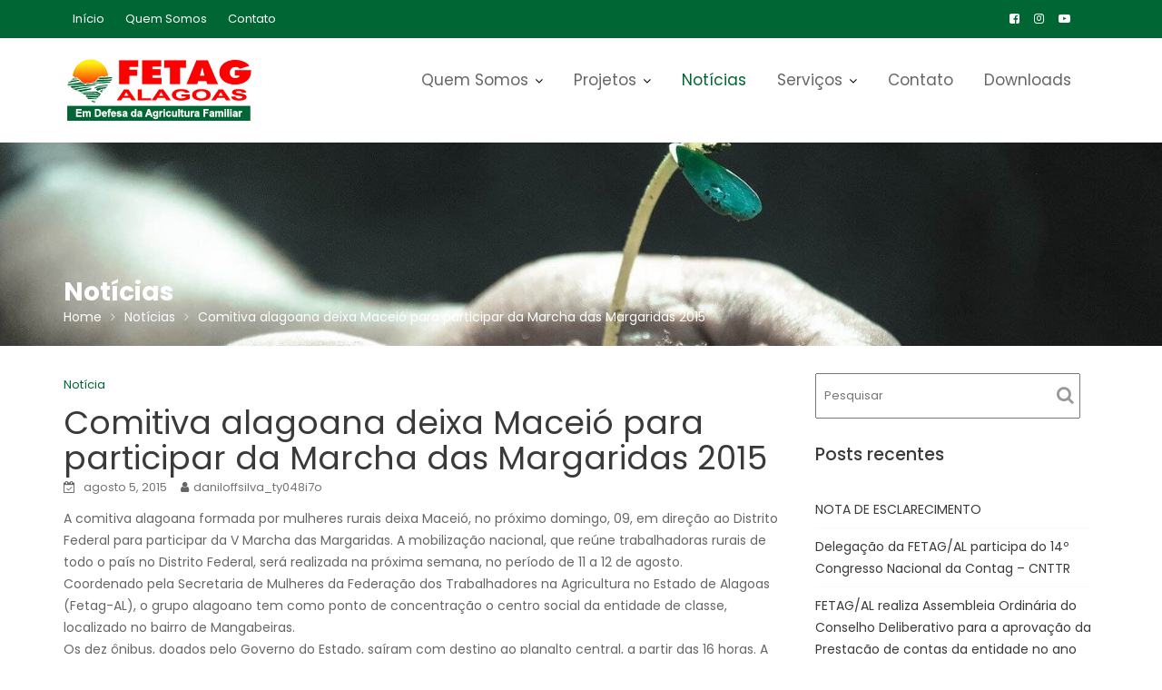

--- FILE ---
content_type: text/html; charset=UTF-8
request_url: https://fetagal.org.br/noticias/comitiva-alagoana-deixa-maceio-para-participar-da-marcha-das-margaridas-2015/
body_size: 46894
content:
<!DOCTYPE html><html lang="pt-BR">
<head>
<!-- Google tag (gtag.js) -->
<script async src="https://www.googletagmanager.com/gtag/js?id=G-5865EBG5XR"></script>
<script>
window.dataLayer = window.dataLayer || [];
function gtag(){dataLayer.push(arguments);}
gtag('js', new Date());
gtag('config', 'G-5865EBG5XR');
</script>
<meta charset="UTF-8">
<meta name="viewport" content="width=device-width, initial-scale=1">
<link rel="profile" href="//gmpg.org/xfn/11">
<title>Comitiva alagoana deixa Maceió para participar da Marcha das Margaridas 2015 &#8211; FETAG-AL</title>
<meta name='robots' content='max-image-preview:large' />
<link rel='dns-prefetch' href='//fonts.googleapis.com' />
<link rel="alternate" type="application/rss+xml" title="Feed para FETAG-AL &raquo;" href="https://fetagal.org.br/feed/" />
<link rel="alternate" type="application/rss+xml" title="Feed de comentários para FETAG-AL &raquo;" href="https://fetagal.org.br/comments/feed/" />
<link rel="alternate" type="application/rss+xml" title="Feed de comentários para FETAG-AL &raquo; Comitiva alagoana deixa Maceió para participar da Marcha das Margaridas 2015" href="https://fetagal.org.br/noticias/comitiva-alagoana-deixa-maceio-para-participar-da-marcha-das-margaridas-2015/feed/" />
<!-- <link rel='stylesheet' id='wp-block-library-css' href='https://fetagal.org.br/wp-includes/css/dist/block-library/style.min.css?ver=6.5.5' type='text/css' media='all' /> -->
<link rel="stylesheet" type="text/css" href="//fetagal.org.br/wp-content/cache/wpfc-minified/syowps6/8hqkq.css" media="all"/>
<style id='wp-block-library-theme-inline-css' type='text/css'>
.wp-block-audio figcaption{color:#555;font-size:13px;text-align:center}.is-dark-theme .wp-block-audio figcaption{color:#ffffffa6}.wp-block-audio{margin:0 0 1em}.wp-block-code{border:1px solid #ccc;border-radius:4px;font-family:Menlo,Consolas,monaco,monospace;padding:.8em 1em}.wp-block-embed figcaption{color:#555;font-size:13px;text-align:center}.is-dark-theme .wp-block-embed figcaption{color:#ffffffa6}.wp-block-embed{margin:0 0 1em}.blocks-gallery-caption{color:#555;font-size:13px;text-align:center}.is-dark-theme .blocks-gallery-caption{color:#ffffffa6}.wp-block-image figcaption{color:#555;font-size:13px;text-align:center}.is-dark-theme .wp-block-image figcaption{color:#ffffffa6}.wp-block-image{margin:0 0 1em}.wp-block-pullquote{border-bottom:4px solid;border-top:4px solid;color:currentColor;margin-bottom:1.75em}.wp-block-pullquote cite,.wp-block-pullquote footer,.wp-block-pullquote__citation{color:currentColor;font-size:.8125em;font-style:normal;text-transform:uppercase}.wp-block-quote{border-left:.25em solid;margin:0 0 1.75em;padding-left:1em}.wp-block-quote cite,.wp-block-quote footer{color:currentColor;font-size:.8125em;font-style:normal;position:relative}.wp-block-quote.has-text-align-right{border-left:none;border-right:.25em solid;padding-left:0;padding-right:1em}.wp-block-quote.has-text-align-center{border:none;padding-left:0}.wp-block-quote.is-large,.wp-block-quote.is-style-large,.wp-block-quote.is-style-plain{border:none}.wp-block-search .wp-block-search__label{font-weight:700}.wp-block-search__button{border:1px solid #ccc;padding:.375em .625em}:where(.wp-block-group.has-background){padding:1.25em 2.375em}.wp-block-separator.has-css-opacity{opacity:.4}.wp-block-separator{border:none;border-bottom:2px solid;margin-left:auto;margin-right:auto}.wp-block-separator.has-alpha-channel-opacity{opacity:1}.wp-block-separator:not(.is-style-wide):not(.is-style-dots){width:100px}.wp-block-separator.has-background:not(.is-style-dots){border-bottom:none;height:1px}.wp-block-separator.has-background:not(.is-style-wide):not(.is-style-dots){height:2px}.wp-block-table{margin:0 0 1em}.wp-block-table td,.wp-block-table th{word-break:normal}.wp-block-table figcaption{color:#555;font-size:13px;text-align:center}.is-dark-theme .wp-block-table figcaption{color:#ffffffa6}.wp-block-video figcaption{color:#555;font-size:13px;text-align:center}.is-dark-theme .wp-block-video figcaption{color:#ffffffa6}.wp-block-video{margin:0 0 1em}.wp-block-template-part.has-background{margin-bottom:0;margin-top:0;padding:1.25em 2.375em}
</style>
<!-- <link rel='stylesheet' id='magnific-popup-css' href='https://fetagal.org.br/wp-content/plugins/gutentor/assets/library/magnific-popup/magnific-popup.min.css?ver=1.8.0' type='text/css' media='all' /> -->
<!-- <link rel='stylesheet' id='slick-css' href='https://fetagal.org.br/wp-content/plugins/gutentor/assets/library/slick/slick.min.css?ver=1.8.1' type='text/css' media='all' /> -->
<!-- <link rel='stylesheet' id='fontawesome-css' href='https://fetagal.org.br/wp-content/plugins/gutentor/assets/library/fontawesome/css/all.min.css?ver=5.12.0' type='text/css' media='all' /> -->
<!-- <link rel='stylesheet' id='wpness-grid-css' href='https://fetagal.org.br/wp-content/plugins/gutentor/assets/library/wpness-grid/wpness-grid.css?ver=1.0.0' type='text/css' media='all' /> -->
<!-- <link rel='stylesheet' id='animate-css' href='https://fetagal.org.br/wp-content/plugins/gutentor/assets/library/animatecss/animate.min.css?ver=3.7.2' type='text/css' media='all' /> -->
<link rel="stylesheet" type="text/css" href="//fetagal.org.br/wp-content/cache/wpfc-minified/e6ewqsbp/8hqkq.css" media="all"/>
<style id='classic-theme-styles-inline-css' type='text/css'>
/*! This file is auto-generated */
.wp-block-button__link{color:#fff;background-color:#32373c;border-radius:9999px;box-shadow:none;text-decoration:none;padding:calc(.667em + 2px) calc(1.333em + 2px);font-size:1.125em}.wp-block-file__button{background:#32373c;color:#fff;text-decoration:none}
</style>
<style id='global-styles-inline-css' type='text/css'>
body{--wp--preset--color--black: #000000;--wp--preset--color--cyan-bluish-gray: #abb8c3;--wp--preset--color--white: #ffffff;--wp--preset--color--pale-pink: #f78da7;--wp--preset--color--vivid-red: #cf2e2e;--wp--preset--color--luminous-vivid-orange: #ff6900;--wp--preset--color--luminous-vivid-amber: #fcb900;--wp--preset--color--light-green-cyan: #7bdcb5;--wp--preset--color--vivid-green-cyan: #00d084;--wp--preset--color--pale-cyan-blue: #8ed1fc;--wp--preset--color--vivid-cyan-blue: #0693e3;--wp--preset--color--vivid-purple: #9b51e0;--wp--preset--gradient--vivid-cyan-blue-to-vivid-purple: linear-gradient(135deg,rgba(6,147,227,1) 0%,rgb(155,81,224) 100%);--wp--preset--gradient--light-green-cyan-to-vivid-green-cyan: linear-gradient(135deg,rgb(122,220,180) 0%,rgb(0,208,130) 100%);--wp--preset--gradient--luminous-vivid-amber-to-luminous-vivid-orange: linear-gradient(135deg,rgba(252,185,0,1) 0%,rgba(255,105,0,1) 100%);--wp--preset--gradient--luminous-vivid-orange-to-vivid-red: linear-gradient(135deg,rgba(255,105,0,1) 0%,rgb(207,46,46) 100%);--wp--preset--gradient--very-light-gray-to-cyan-bluish-gray: linear-gradient(135deg,rgb(238,238,238) 0%,rgb(169,184,195) 100%);--wp--preset--gradient--cool-to-warm-spectrum: linear-gradient(135deg,rgb(74,234,220) 0%,rgb(151,120,209) 20%,rgb(207,42,186) 40%,rgb(238,44,130) 60%,rgb(251,105,98) 80%,rgb(254,248,76) 100%);--wp--preset--gradient--blush-light-purple: linear-gradient(135deg,rgb(255,206,236) 0%,rgb(152,150,240) 100%);--wp--preset--gradient--blush-bordeaux: linear-gradient(135deg,rgb(254,205,165) 0%,rgb(254,45,45) 50%,rgb(107,0,62) 100%);--wp--preset--gradient--luminous-dusk: linear-gradient(135deg,rgb(255,203,112) 0%,rgb(199,81,192) 50%,rgb(65,88,208) 100%);--wp--preset--gradient--pale-ocean: linear-gradient(135deg,rgb(255,245,203) 0%,rgb(182,227,212) 50%,rgb(51,167,181) 100%);--wp--preset--gradient--electric-grass: linear-gradient(135deg,rgb(202,248,128) 0%,rgb(113,206,126) 100%);--wp--preset--gradient--midnight: linear-gradient(135deg,rgb(2,3,129) 0%,rgb(40,116,252) 100%);--wp--preset--font-size--small: 13px;--wp--preset--font-size--medium: 20px;--wp--preset--font-size--large: 36px;--wp--preset--font-size--x-large: 42px;--wp--preset--spacing--20: 0.44rem;--wp--preset--spacing--30: 0.67rem;--wp--preset--spacing--40: 1rem;--wp--preset--spacing--50: 1.5rem;--wp--preset--spacing--60: 2.25rem;--wp--preset--spacing--70: 3.38rem;--wp--preset--spacing--80: 5.06rem;--wp--preset--shadow--natural: 6px 6px 9px rgba(0, 0, 0, 0.2);--wp--preset--shadow--deep: 12px 12px 50px rgba(0, 0, 0, 0.4);--wp--preset--shadow--sharp: 6px 6px 0px rgba(0, 0, 0, 0.2);--wp--preset--shadow--outlined: 6px 6px 0px -3px rgba(255, 255, 255, 1), 6px 6px rgba(0, 0, 0, 1);--wp--preset--shadow--crisp: 6px 6px 0px rgba(0, 0, 0, 1);}:where(.is-layout-flex){gap: 0.5em;}:where(.is-layout-grid){gap: 0.5em;}body .is-layout-flex{display: flex;}body .is-layout-flex{flex-wrap: wrap;align-items: center;}body .is-layout-flex > *{margin: 0;}body .is-layout-grid{display: grid;}body .is-layout-grid > *{margin: 0;}:where(.wp-block-columns.is-layout-flex){gap: 2em;}:where(.wp-block-columns.is-layout-grid){gap: 2em;}:where(.wp-block-post-template.is-layout-flex){gap: 1.25em;}:where(.wp-block-post-template.is-layout-grid){gap: 1.25em;}.has-black-color{color: var(--wp--preset--color--black) !important;}.has-cyan-bluish-gray-color{color: var(--wp--preset--color--cyan-bluish-gray) !important;}.has-white-color{color: var(--wp--preset--color--white) !important;}.has-pale-pink-color{color: var(--wp--preset--color--pale-pink) !important;}.has-vivid-red-color{color: var(--wp--preset--color--vivid-red) !important;}.has-luminous-vivid-orange-color{color: var(--wp--preset--color--luminous-vivid-orange) !important;}.has-luminous-vivid-amber-color{color: var(--wp--preset--color--luminous-vivid-amber) !important;}.has-light-green-cyan-color{color: var(--wp--preset--color--light-green-cyan) !important;}.has-vivid-green-cyan-color{color: var(--wp--preset--color--vivid-green-cyan) !important;}.has-pale-cyan-blue-color{color: var(--wp--preset--color--pale-cyan-blue) !important;}.has-vivid-cyan-blue-color{color: var(--wp--preset--color--vivid-cyan-blue) !important;}.has-vivid-purple-color{color: var(--wp--preset--color--vivid-purple) !important;}.has-black-background-color{background-color: var(--wp--preset--color--black) !important;}.has-cyan-bluish-gray-background-color{background-color: var(--wp--preset--color--cyan-bluish-gray) !important;}.has-white-background-color{background-color: var(--wp--preset--color--white) !important;}.has-pale-pink-background-color{background-color: var(--wp--preset--color--pale-pink) !important;}.has-vivid-red-background-color{background-color: var(--wp--preset--color--vivid-red) !important;}.has-luminous-vivid-orange-background-color{background-color: var(--wp--preset--color--luminous-vivid-orange) !important;}.has-luminous-vivid-amber-background-color{background-color: var(--wp--preset--color--luminous-vivid-amber) !important;}.has-light-green-cyan-background-color{background-color: var(--wp--preset--color--light-green-cyan) !important;}.has-vivid-green-cyan-background-color{background-color: var(--wp--preset--color--vivid-green-cyan) !important;}.has-pale-cyan-blue-background-color{background-color: var(--wp--preset--color--pale-cyan-blue) !important;}.has-vivid-cyan-blue-background-color{background-color: var(--wp--preset--color--vivid-cyan-blue) !important;}.has-vivid-purple-background-color{background-color: var(--wp--preset--color--vivid-purple) !important;}.has-black-border-color{border-color: var(--wp--preset--color--black) !important;}.has-cyan-bluish-gray-border-color{border-color: var(--wp--preset--color--cyan-bluish-gray) !important;}.has-white-border-color{border-color: var(--wp--preset--color--white) !important;}.has-pale-pink-border-color{border-color: var(--wp--preset--color--pale-pink) !important;}.has-vivid-red-border-color{border-color: var(--wp--preset--color--vivid-red) !important;}.has-luminous-vivid-orange-border-color{border-color: var(--wp--preset--color--luminous-vivid-orange) !important;}.has-luminous-vivid-amber-border-color{border-color: var(--wp--preset--color--luminous-vivid-amber) !important;}.has-light-green-cyan-border-color{border-color: var(--wp--preset--color--light-green-cyan) !important;}.has-vivid-green-cyan-border-color{border-color: var(--wp--preset--color--vivid-green-cyan) !important;}.has-pale-cyan-blue-border-color{border-color: var(--wp--preset--color--pale-cyan-blue) !important;}.has-vivid-cyan-blue-border-color{border-color: var(--wp--preset--color--vivid-cyan-blue) !important;}.has-vivid-purple-border-color{border-color: var(--wp--preset--color--vivid-purple) !important;}.has-vivid-cyan-blue-to-vivid-purple-gradient-background{background: var(--wp--preset--gradient--vivid-cyan-blue-to-vivid-purple) !important;}.has-light-green-cyan-to-vivid-green-cyan-gradient-background{background: var(--wp--preset--gradient--light-green-cyan-to-vivid-green-cyan) !important;}.has-luminous-vivid-amber-to-luminous-vivid-orange-gradient-background{background: var(--wp--preset--gradient--luminous-vivid-amber-to-luminous-vivid-orange) !important;}.has-luminous-vivid-orange-to-vivid-red-gradient-background{background: var(--wp--preset--gradient--luminous-vivid-orange-to-vivid-red) !important;}.has-very-light-gray-to-cyan-bluish-gray-gradient-background{background: var(--wp--preset--gradient--very-light-gray-to-cyan-bluish-gray) !important;}.has-cool-to-warm-spectrum-gradient-background{background: var(--wp--preset--gradient--cool-to-warm-spectrum) !important;}.has-blush-light-purple-gradient-background{background: var(--wp--preset--gradient--blush-light-purple) !important;}.has-blush-bordeaux-gradient-background{background: var(--wp--preset--gradient--blush-bordeaux) !important;}.has-luminous-dusk-gradient-background{background: var(--wp--preset--gradient--luminous-dusk) !important;}.has-pale-ocean-gradient-background{background: var(--wp--preset--gradient--pale-ocean) !important;}.has-electric-grass-gradient-background{background: var(--wp--preset--gradient--electric-grass) !important;}.has-midnight-gradient-background{background: var(--wp--preset--gradient--midnight) !important;}.has-small-font-size{font-size: var(--wp--preset--font-size--small) !important;}.has-medium-font-size{font-size: var(--wp--preset--font-size--medium) !important;}.has-large-font-size{font-size: var(--wp--preset--font-size--large) !important;}.has-x-large-font-size{font-size: var(--wp--preset--font-size--x-large) !important;}
.wp-block-navigation a:where(:not(.wp-element-button)){color: inherit;}
:where(.wp-block-post-template.is-layout-flex){gap: 1.25em;}:where(.wp-block-post-template.is-layout-grid){gap: 1.25em;}
:where(.wp-block-columns.is-layout-flex){gap: 2em;}:where(.wp-block-columns.is-layout-grid){gap: 2em;}
.wp-block-pullquote{font-size: 1.5em;line-height: 1.6;}
</style>
<!-- <link rel='stylesheet' id='contact-form-7-css' href='https://fetagal.org.br/wp-content/plugins/contact-form-7/includes/css/styles.css?ver=5.9.4' type='text/css' media='all' /> -->
<link rel="stylesheet" type="text/css" href="//fetagal.org.br/wp-content/cache/wpfc-minified/6zqe43l1/8hqkp.css" media="all"/>
<link rel='stylesheet' id='construction-field-googleapis-css' href='//fonts.googleapis.com/css?family=Poppins:100,100i,200,200i,300,300i,400,400i,500,500i,600,600i,700,700i,800,800i,900,900ifonts.googleapis.com/css?family=Poppins:100,100i,200,200i,300,300i,400,400i,500,500i,600,600i,700,700i,800,800i,900,900i' type='text/css' media='all' />
<!-- <link rel='stylesheet' id='bootstrap-css' href='https://fetagal.org.br/wp-content/themes/construction-field/assets/library/bootstrap/css/bootstrap.min.css?ver=3.3.6' type='text/css' media='all' /> -->
<!-- <link rel='stylesheet' id='font-awesome-css' href='https://fetagal.org.br/wp-content/themes/construction-field/assets/library/Font-Awesome/css/font-awesome.min.css?ver=4.5.0' type='text/css' media='all' /> -->
<!-- <link rel='stylesheet' id='construction-field-style-css' href='https://fetagal.org.br/wp-content/themes/construction-field/style.css?ver=6.5.5' type='text/css' media='all' /> -->
<link rel="stylesheet" type="text/css" href="//fetagal.org.br/wp-content/cache/wpfc-minified/euqdonxf/8hqkp.css" media="all"/>
<style id='construction-field-style-inline-css' type='text/css'>
.inner-main-title {
background-image:url('https://fetagal.org.br/wp-content/uploads/2020/07/cropped-back-header.jpg');
background-repeat:no-repeat;
background-size:cover;
background-attachment:fixed;
background-position: center; 
height: 224px;
}
.top-header{
background-color: #006634;
}
.site-footer{
background-color: #efaa32;
}
.copy-right{
background-color: #ef9700;
}
.site-title,
.site-title a,
.site-description,
.site-description a,
a:hover,
a:active,
a:focus,
.widget li a:hover,
.posted-on a:hover,
.author.vcard a:hover,
.cat-links a:hover,
.comments-link a:hover,
.edit-link a:hover,
.tags-links a:hover,
.byline a:hover,
.main-navigation .acme-normal-page .current_page_item a,
.main-navigation .acme-normal-page .current-menu-item a,
.main-navigation .acme-normal-page .current_page_parent a,
.main-navigation .active a,
.main-navigation .navbar-nav >li a:hover,
.news-notice-content .news-content a:hover,
.at-social .socials li a,
.primary-color,
article.post .entry-header .cat-links a,
#construction-field-breadcrumbs a:hover,
.woocommerce .star-rating, 
.woocommerce ul.products li.product .star-rating,
.woocommerce p.stars a,
.woocommerce ul.products li.product .price,
.woocommerce ul.products li.product .price ins .amount,
.woocommerce a.button.add_to_cart_button:hover,
.woocommerce a.added_to_cart:hover,
.woocommerce a.button.product_type_grouped:hover,
.woocommerce a.button.product_type_external:hover,
.woocommerce .cart .button:hover,
.woocommerce .cart input.button:hover,
.woocommerce #respond input#submit.alt:hover,
.woocommerce a.button.alt:hover,
.woocommerce button.button.alt:hover,
.woocommerce input.button.alt:hover,
.woocommerce .woocommerce-info .button:hover,
.woocommerce .widget_shopping_cart_content .buttons a.button:hover,
.woocommerce div.product .woocommerce-tabs ul.tabs li a,
.woocommerce-message::before,
i.slick-arrow:hover,
.single-item .fa{
color: #006634;
}
.navbar .navbar-toggle:hover,
.main-navigation .current_page_ancestor > a:before,
.comment-form .form-submit input,
.btn-primary,
.wpcf7-form input.wpcf7-submit,
.wpcf7-form input.wpcf7-submit:hover,
.sm-up-container,
.btn-primary.btn-reverse:before,
#at-shortcode-bootstrap-modal .modal-header,
.primary-bg,
.schedule-title-wrapper .schedule-title.active a,
.schedule-title-wrapper .schedule-title.active a i,
.schedule-title-wrapper .schedule-title:hover a,
.navigation.pagination .nav-links .page-numbers.current,
.navigation.pagination .nav-links a.page-numbers:hover,
.woocommerce .product .onsale,
.woocommerce a.button.add_to_cart_button,
.woocommerce a.added_to_cart,
.woocommerce a.button.product_type_grouped,
.woocommerce a.button.product_type_external,
.woocommerce .single-product #respond input#submit.alt,
.woocommerce .single-product a.button.alt,
.woocommerce .single-product button.button.alt,
.woocommerce .single-product input.button.alt,
.woocommerce #respond input#submit.alt,
.woocommerce a.button.alt,
.woocommerce button.button.alt,
.woocommerce input.button.alt,
.woocommerce .widget_shopping_cart_content .buttons a.button,
.woocommerce div.product .woocommerce-tabs ul.tabs li:hover,
.woocommerce div.product .woocommerce-tabs ul.tabs li.active,
.woocommerce .cart .button,
.woocommerce .cart input.button,
.woocommerce input.button:disabled, 
.woocommerce input.button:disabled[disabled],
.woocommerce input.button:disabled:hover, 
.woocommerce input.button:disabled[disabled]:hover,
.woocommerce nav.woocommerce-pagination ul li a:focus, 
.woocommerce nav.woocommerce-pagination ul li a:hover, 
.woocommerce nav.woocommerce-pagination ul li span.current,
.woocommerce a.button.wc-forward,
.woocommerce .widget_price_filter .ui-slider .ui-slider-range,
.woocommerce .widget_price_filter .ui-slider .ui-slider-handle,
.navbar .cart-wrap .acme-cart-views a span,
.acme-gallery .read-more{
background-color: #006634;
color:#fff;
}
.woocommerce .cart .button, 
.woocommerce .cart input.button,
.woocommerce a.button.add_to_cart_button,
.woocommerce a.added_to_cart,
.woocommerce a.button.product_type_grouped,
.woocommerce a.button.product_type_external,
.woocommerce .cart .button,
.woocommerce .cart input.button
.woocommerce .single-product #respond input#submit.alt,
.woocommerce .single-product a.button.alt,
.woocommerce .single-product button.button.alt,
.woocommerce .single-product input.button.alt,
.woocommerce #respond input#submit.alt,
.woocommerce a.button.alt,
.woocommerce button.button.alt,
.woocommerce input.button.alt,
.woocommerce .widget_shopping_cart_content .buttons a.button,
.woocommerce div.product .woocommerce-tabs ul.tabs:before{
border: 1px solid #006634;
}
.blog article.sticky{
border-bottom: 2px solid #006634;
}
</style>
<!-- <link rel='stylesheet' id='construction_field-block-front-styles-css' href='https://fetagal.org.br/wp-content/themes/construction-field/acmethemes/gutenberg/gutenberg-front.css?ver=1.0' type='text/css' media='all' /> -->
<link rel="stylesheet" type="text/css" href="//fetagal.org.br/wp-content/cache/wpfc-minified/3pt45i1/8hqkp.css" media="all"/>
<script src='//fetagal.org.br/wp-content/cache/wpfc-minified/q9q3osxi/8hqkq.js' type="text/javascript"></script>
<!-- <script type="text/javascript" src="https://fetagal.org.br/wp-includes/js/jquery/jquery.min.js?ver=3.7.1" id="jquery-core-js"></script> -->
<!-- <script type="text/javascript" src="https://fetagal.org.br/wp-includes/js/jquery/jquery-migrate.min.js?ver=3.4.1" id="jquery-migrate-js"></script> -->
<!--[if lt IE 9]>
<script type="text/javascript" src="https://fetagal.org.br/wp-content/themes/construction-field/assets/library/html5shiv/html5shiv.min.js?ver=3.7.3" id="html5-js"></script>
<![endif]-->
<!--[if lt IE 9]>
<script type="text/javascript" src="https://fetagal.org.br/wp-content/themes/construction-field/assets/library/respond/respond.min.js?ver=1.1.2" id="respond-js"></script>
<![endif]-->
<link rel="https://api.w.org/" href="https://fetagal.org.br/wp-json/" /><link rel="alternate" type="application/json" href="https://fetagal.org.br/wp-json/wp/v2/posts/2230" /><link rel="EditURI" type="application/rsd+xml" title="RSD" href="https://fetagal.org.br/xmlrpc.php?rsd" />
<meta name="generator" content="WordPress 6.5.5" />
<link rel="canonical" href="https://fetagal.org.br/noticias/comitiva-alagoana-deixa-maceio-para-participar-da-marcha-das-margaridas-2015/" />
<link rel='shortlink' href='https://fetagal.org.br/?p=2230' />
<link rel="alternate" type="application/json+oembed" href="https://fetagal.org.br/wp-json/oembed/1.0/embed?url=https%3A%2F%2Ffetagal.org.br%2Fnoticias%2Fcomitiva-alagoana-deixa-maceio-para-participar-da-marcha-das-margaridas-2015%2F" />
<link rel="alternate" type="text/xml+oembed" href="https://fetagal.org.br/wp-json/oembed/1.0/embed?url=https%3A%2F%2Ffetagal.org.br%2Fnoticias%2Fcomitiva-alagoana-deixa-maceio-para-participar-da-marcha-das-margaridas-2015%2F&#038;format=xml" />
<script>
( function() {
window.onpageshow = function( event ) {
// Defined window.wpforms means that a form exists on a page.
// If so and back/forward button has been clicked,
// force reload a page to prevent the submit button state stuck.
if ( typeof window.wpforms !== 'undefined' && event.persisted ) {
window.location.reload();
}
};
}() );
</script>
<link rel="pingback" href="https://fetagal.org.br/xmlrpc.php"><link rel="icon" href="https://fetagal.org.br/wp-content/uploads/2020/08/cropped-favicon-32x32.png" sizes="32x32" />
<link rel="icon" href="https://fetagal.org.br/wp-content/uploads/2020/08/cropped-favicon-192x192.png" sizes="192x192" />
<link rel="apple-touch-icon" href="https://fetagal.org.br/wp-content/uploads/2020/08/cropped-favicon-180x180.png" />
<meta name="msapplication-TileImage" content="https://fetagal.org.br/wp-content/uploads/2020/08/cropped-favicon-270x270.png" />
<style type="text/css" id="wp-custom-css">
.at-absolute-feature-icon a{color:#ffffff;}
div.site-info{visibility:hidden;}
div.footer-copyright{text-align:center !important;}
footer a{color:#fff;}		</style>
</head>
<body class="post-template-default single single-post postid-2230 single-format-standard wp-custom-logo gutentor-active acme-animate right-sidebar absolute group-blog">
<div class="site" id="page">
<a class="skip-link screen-reader-text" href="#content">Skip to content</a>
<div class="top-header">
<div class="container">
<div class="row">
<div class="col-sm-6 text-left">
<div class='at-first-level-nav at-display-inline-block text-right'><ul id="menu-top-menu" class="menu"><li id="menu-item-160" class="menu-item menu-item-type-post_type menu-item-object-page menu-item-home menu-item-160"><a href="https://fetagal.org.br/">Início</a></li>
<li id="menu-item-273" class="menu-item menu-item-type-post_type menu-item-object-page menu-item-273"><a href="https://fetagal.org.br/quem-somos/">Quem Somos</a></li>
<li id="menu-item-334" class="menu-item menu-item-type-post_type menu-item-object-page menu-item-334"><a href="https://fetagal.org.br/contato/">Contato</a></li>
</ul></div>                        </div>
<div class="col-sm-6 text-right">
<ul class="socials at-display-inline-block"><li><a href="https://www.facebook.com/fetagalagoas" target="_blank"><i class="fa fa-facebook-square"></i></a></li><li><a href="https://www.instagram.com/fetagalagoas" target="_blank"><i class="fa fa-instagram"></i></a></li><li><a href="https://www.youtube.com/channel/UCg9AXfs4FHjp1DX842uWw3Q/featured" target="_blank"><i class="fa fa-youtube-play"></i></a></li></ul>                        </div>
</div>
</div>
</div>
<div class="navbar at-navbar  construction-field-sticky" id="navbar" role="navigation">
<div class="container">
<div class="navbar-header">
<button type="button" class="navbar-toggle" data-toggle="collapse" data-target=".navbar-collapse"><i class="fa fa-bars"></i></button>
<a href="https://fetagal.org.br/" class="custom-logo-link" rel="home"><img width="210" height="73" src="https://fetagal.org.br/wp-content/uploads/2020/07/cropped-fetag-alagoas.png" class="custom-logo" alt="FETAG-AL" decoding="async" /></a>                </div>
<div class="at-beside-navbar-header">
<div class="search-woo desktop-only">
</div>
<div class="main-navigation navbar-collapse collapse">
<ul id="primary-menu" class="nav navbar-nav  acme-normal-page"><li id="menu-item-236" class="menu-item menu-item-type-custom menu-item-object-custom menu-item-has-children menu-item-236"><a href="#">Quem Somos</a>
<ul class="sub-menu">
<li id="menu-item-237" class="menu-item menu-item-type-custom menu-item-object-custom menu-item-237"><a href="https://fetagal.org.br/quem-somos">História, Missão, Visão e Valores</a></li>
<li id="menu-item-270" class="menu-item menu-item-type-post_type menu-item-object-page menu-item-270"><a href="https://fetagal.org.br/presidencia/">Presidência</a></li>
<li id="menu-item-269" class="menu-item menu-item-type-post_type menu-item-object-page menu-item-269"><a href="https://fetagal.org.br/secretarias/">Secretarias</a></li>
</ul>
</li>
<li id="menu-item-233" class="menu-item menu-item-type-custom menu-item-object-custom menu-item-has-children menu-item-233"><a href="#">Projetos</a>
<ul class="sub-menu">
<li id="menu-item-319" class="menu-item menu-item-type-post_type menu-item-object-page menu-item-319"><a href="https://fetagal.org.br/alimentacao-certa/">Alimentação Certa</a></li>
<li id="menu-item-318" class="menu-item menu-item-type-post_type menu-item-object-page menu-item-318"><a href="https://fetagal.org.br/jovem-cidadao/">Jovem Cidadão</a></li>
</ul>
</li>
<li id="menu-item-167" class="menu-item menu-item-type-post_type menu-item-object-page current_page_parent menu-item-167"><a href="https://fetagal.org.br/noticias/">Notícias</a></li>
<li id="menu-item-152" class="menu-item menu-item-type-custom menu-item-object-custom menu-item-has-children menu-item-152"><a href="#">Serviços</a>
<ul class="sub-menu">
<li id="menu-item-320" class="menu-item menu-item-type-post_type menu-item-object-page menu-item-320"><a href="https://fetagal.org.br/credito-rural/">Crédito Rural</a></li>
<li id="menu-item-317" class="menu-item menu-item-type-post_type menu-item-object-page menu-item-317"><a href="https://fetagal.org.br/enfoc/">ENFOC</a></li>
<li id="menu-item-321" class="menu-item menu-item-type-post_type menu-item-object-page menu-item-321"><a href="https://fetagal.org.br/pronaf/">PRONAF</a></li>
<li id="menu-item-3571" class="menu-item menu-item-type-post_type menu-item-object-page menu-item-3571"><a href="https://fetagal.org.br/dap/">DAP &#8211; Declaração de Aptidão ao PRONAF</a></li>
<li id="menu-item-316" class="menu-item menu-item-type-post_type menu-item-object-page menu-item-316"><a href="https://fetagal.org.br/caf-cadastro-da-agricultura-familiar/">CAF – Cadastro da Agricultura Familiar</a></li>
</ul>
</li>
<li id="menu-item-333" class="menu-item menu-item-type-post_type menu-item-object-page menu-item-333"><a href="https://fetagal.org.br/contato/">Contato</a></li>
<li id="menu-item-3511" class="menu-item menu-item-type-post_type menu-item-object-page menu-item-3511"><a href="https://fetagal.org.br/downloads/">Downloads</a></li>
</ul>		</div><!--/.nav-collapse -->
</div>
<!--.at-beside-navbar-header-->
</div>
</div>
<div class="wrapper inner-main-title">
<div class="container">
<header class="entry-header init-animate">
<h2 class="entry-title">Notícias</h2><div class='breadcrumbs init-animate'><div id='construction-field-breadcrumbs'><div role="navigation" aria-label="Breadcrumbs" class="breadcrumb-trail breadcrumbs" itemprop="breadcrumb"><ul class="trail-items" itemscope itemtype="http://schema.org/BreadcrumbList"><meta name="numberOfItems" content="3" /><meta name="itemListOrder" content="Ascending" /><li itemprop="itemListElement" itemscope itemtype="http://schema.org/ListItem" class="trail-item trail-begin"><a href="https://fetagal.org.br/" rel="home" itemprop="item"><span itemprop="name">Home</span></a><meta itemprop="position" content="1" /></li><li itemprop="itemListElement" itemscope itemtype="http://schema.org/ListItem" class="trail-item"><a href="https://fetagal.org.br/noticias/" itemprop="item"><span itemprop="name">Notícias</span></a><meta itemprop="position" content="2" /></li><li class="trail-item trail-end"><span><span>Comitiva alagoana deixa Maceió para participar da Marcha das Margaridas 2015</span></span></li></ul></div></div></div>		</header><!-- .entry-header -->
</div>
</div>
<div id="content" class="site-content container clearfix">
<div id="primary" class="content-area">
<main id="main" class="site-main" role="main">
<article id="post-2230" class="init-animate post-2230 post type-post status-publish format-standard hentry category-noticia">
<div class="content-wrapper">
<div class="entry-content no-image">
<header class="entry-header no-image">
<div class="entry-meta">
<span class="cat-links"><a href="https://fetagal.org.br/noticias/category/noticia/" rel="category tag">Notícia</a></span>                    </div><!-- .entry-meta -->
</header><!-- .entry-header -->
<div class="entry-header-title">
<h1 class="entry-title">Comitiva alagoana deixa Maceió para participar da Marcha das Margaridas 2015</h1>            </div>
<footer class="entry-footer">
<i class="fa fa-calendar-check-o" aria-hidden="true"></i> <span class="posted-on"><a href="https://fetagal.org.br/noticias/comitiva-alagoana-deixa-maceio-para-participar-da-marcha-das-margaridas-2015/" rel="bookmark"><time class="entry-date published" datetime="2015-08-05T18:14:13+00:00">agosto 5, 2015</time><time class="updated" datetime=""></time></a></span><span class="author vcard"><i class="fa fa-user"></i><a class="url fn n" href="https://fetagal.org.br/noticias/author/daniloffsilva_ty048i7o/">daniloffsilva_ty048i7o</a></span>            </footer><!-- .entry-footer -->
<div>A comitiva alagoana formada por mulheres rurais deixa Maceió, no próximo domingo, 09, em direção ao Distrito Federal para participar da V Marcha das Margaridas. A mobilização nacional, que reúne trabalhadoras rurais de todo o país no Distrito Federal, será realizada na próxima semana, no período de 11 a 12 de agosto.</div>
<div></div>
<div>Coordenado pela Secretaria de Mulheres da Federação dos Trabalhadores na Agricultura no Estado de Alagoas (Fetag-AL), o grupo alagoano tem como ponto de concentração o centro social da entidade de classe, localizado no bairro de Mangabeiras.&nbsp;</div>
<div></div>
<div>Os dez ônibus, doados pelo Governo do Estado, saíram com destino ao planalto central, a partir das 16 horas. A comitiva conta ainda com a ajuda da Cese, que foi responsável pela doação da alimentação que será fornecida as trabalhadoras rurais.</div>
<div></div>
</div><!-- .entry-content -->
</div>
</article><!-- #post-## -->            <div class="clearfix"></div>
<nav class="navigation post-navigation" aria-label="Posts">
<h2 class="screen-reader-text">Navegação de Post</h2>
<div class="nav-links"><div class="nav-previous"><a href="https://fetagal.org.br/noticias/fetag-al-mobiliza-mulheres-para-a-marcha-das-margaridas/" rel="prev">Fetag-AL mobiliza mulheres para a Marcha das Margaridas</a></div><div class="nav-next"><a href="https://fetagal.org.br/noticias/fetag-al-lanca-proposta-para-implementacao-de-politicas-de-saude-para-a-populacao-do-campo/" rel="next">Fetag-AL lança proposta para implementação de políticas de saúde para a população do campo</a></div></div>
</nav>		</main><!-- #main -->
</div><!-- #primary -->
<div id="secondary-right" class="at-fixed-width widget-area sidebar secondary-sidebar" role="complementary">
<div id="sidebar-section-top" class="widget-area sidebar clearfix">
<section id="search-3" class="widget widget_search"><div class="search-block">
<form action="https://fetagal.org.br" class="searchform" id="searchform" method="get" role="search">
<div>
<label for="menu-search" class="screen-reader-text"></label>
<input type="text"  placeholder="Pesquisar"  class="menu-search" id="menu-search" name="s" value="" />
<button class="searchsubmit fa fa-search" type="submit" id="searchsubmit"></button>
</div>
</form>
</div></section>
<section id="recent-posts-3" class="widget widget_recent_entries">
<h2 class="widget-title">Posts recentes</h2>
<ul>
<li>
<a href="https://fetagal.org.br/noticias/nota-de-esclarecimento/">NOTA DE ESCLARECIMENTO</a>
</li>
<li>
<a href="https://fetagal.org.br/noticias/delegacao-da-fetag-al-participa-do-14o-congresso-nacional-da-contag-cnttr/">Delegação da FETAG/AL participa do 14º Congresso Nacional da Contag – CNTTR</a>
</li>
<li>
<a href="https://fetagal.org.br/noticias/fetag-al-realiza-assembleia-ordinaria-do-conselho-deliberativo-para-a-aprovacao-da-prestacao-de-contas-da-entidade-no-ano-de-2024/">FETAG/AL realiza Assembleia Ordinária do Conselho Deliberativo para a aprovação da Prestação de contas da entidade no ano de 2024</a>
</li>
<li>
<a href="https://fetagal.org.br/noticias/diretores-da-fetag-al-participam-de-aula-inaugural-do-curso-tecnico-de-agroecologia-promovido-pelo-serta-em-ibimirim-pe/">Diretores da FETAG/AL participam de aula inaugural do Curso Técnico de Agroecologia promovido pelo SERTA em Ibimirim-PE</a>
</li>
<li>
<a href="https://fetagal.org.br/noticias/fetag-al-realiza-reuniao-de-orientacao-tecnica-e-articulacao-politica-com-os-estudantes-do-curso-tecnico-de-agroecologia/">FETAG/AL realiza reunião de orientação técnica e articulação política com os estudantes do Curso Técnico de Agroecologia</a>
</li>
</ul>
</section><section id="categories-3" class="widget widget_categories"><h2 class="widget-title">Categorias</h2>
<ul>
<li class="cat-item cat-item-14"><a href="https://fetagal.org.br/noticias/category/alimentacao-certa/">Alimentação Certa</a>
</li>
<li class="cat-item cat-item-19"><a href="https://fetagal.org.br/noticias/category/capacitacao/">Capacitação</a>
</li>
<li class="cat-item cat-item-17"><a href="https://fetagal.org.br/noticias/category/eleicao/">Eleição</a>
</li>
<li class="cat-item cat-item-12"><a href="https://fetagal.org.br/noticias/category/enfoc/">ENFOC</a>
</li>
<li class="cat-item cat-item-13"><a href="https://fetagal.org.br/noticias/category/jovem-cidadao/">Jovem Cidadão</a>
</li>
<li class="cat-item cat-item-18"><a href="https://fetagal.org.br/noticias/category/mulher/">Mulher</a>
</li>
<li class="cat-item cat-item-11"><a href="https://fetagal.org.br/noticias/category/noticia/">Notícia</a>
</li>
<li class="cat-item cat-item-16"><a href="https://fetagal.org.br/noticias/category/reuniao/">Reunião</a>
</li>
<li class="cat-item cat-item-60"><a href="https://fetagal.org.br/noticias/category/videos/">Vídeos</a>
</li>
</ul>
</section>        </div>
</div>
</div><!-- #content -->
        <div class="clearfix"></div>
<footer class="site-footer" style=" ">
<div class="footer-columns at-fixed-width">
<div class="container">
<div class="row">
<div class="footer-sidebar col-sm-3 init-animate zoomIn">
<aside id="text-1" class="widget widget_text"><h3 class="widget-title"><span>Quem Somos</span></h3>			<div class="textwidget"><p>Defendemos os interesses dos trabalhadores rurais agricultores e agricultoras familiares, aposentados rurais e dos trabalhadores que lutam pela terra.</p>
</div>
</aside>                                </div>
<div class="footer-sidebar col-sm-3 init-animate zoomIn">
<aside id="nav_menu-1" class="widget widget_nav_menu"><h3 class="widget-title"><span>Links Úteis</span></h3><div class="menu-premium-themes-container"><ul id="menu-premium-themes" class="menu"><li id="menu-item-147" class="menu-item menu-item-type-custom menu-item-object-custom menu-item-147"><a href="http://www.contag.org.br/">CONTAG</a></li>
<li id="menu-item-148" class="menu-item menu-item-type-custom menu-item-object-custom menu-item-148"><a href="https://www.cut.org.br/">CUT</a></li>
<li id="menu-item-149" class="menu-item menu-item-type-custom menu-item-object-custom menu-item-149"><a href="http://www.agricultura.al.gov.br/">Secretaria de Agricultura &#8211; AL</a></li>
</ul></div></aside>                                </div>
<div class="footer-sidebar col-sm-3 init-animate zoomIn">
<aside id="recent-posts-5" class="widget widget_recent_entries">
<h3 class="widget-title"><span>Recentes</span></h3>
<ul>
<li>
<a href="https://fetagal.org.br/noticias/nota-de-esclarecimento/">NOTA DE ESCLARECIMENTO</a>
</li>
<li>
<a href="https://fetagal.org.br/noticias/delegacao-da-fetag-al-participa-do-14o-congresso-nacional-da-contag-cnttr/">Delegação da FETAG/AL participa do 14º Congresso Nacional da Contag – CNTTR</a>
</li>
<li>
<a href="https://fetagal.org.br/noticias/fetag-al-realiza-assembleia-ordinaria-do-conselho-deliberativo-para-a-aprovacao-da-prestacao-de-contas-da-entidade-no-ano-de-2024/">FETAG/AL realiza Assembleia Ordinária do Conselho Deliberativo para a aprovação da Prestação de contas da entidade no ano de 2024</a>
</li>
</ul>
</aside>                                </div>
<div class="footer-sidebar col-sm-3 init-animate zoomIn">
<aside id="custom_html-7" class="widget_text widget widget_custom_html"><h3 class="widget-title"><span>Contato</span></h3><div class="textwidget custom-html-widget"><i class="fa fa-map-marker"></i> Nossa Sede:<br/><a href="https://goo.gl/maps/tdFcsaoaa8kZz9w87">Jatiúca, Maceió-AL</a><br/>
<i class="fa fa-envelope"></i> E-mail:<br/><a href="mailto:contato@fetagal.org.br"> contato@fetagal.org.br</a><br/>
<i class="fa fa-phone"></i> Telefone:<br/><a href="tel:8234358990"> (82) 3435-8990</a><br/></div></aside>                                </div>
</div>
</div><!-- bottom-->
</div>
<div class="clearfix"></div>
<div class="copy-right">
<div class='container'>
<div class="row">
<div class="col-sm-6 init-animate">
<div class="footer-copyright text-left">
<p class="at-display-inline-block">
© FETAG Alagoas 2022 - Todos os Direitos Reservados                                    </p>
<div class="site-info at-display-inline-block">Construction Field by <a href="http://www.acmethemes.com/" rel="designer">Acme Themes</a></div><!-- .site-info -->                            </div>
</div>
<div class="col-sm-6 init-animate">
<div class='at-first-level-nav text-right'></div>                        </div>
</div>
</div>
<a href="#page" class="sm-up-container"><i class="fa fa-angle-up sm-up"></i></a>
</div>
</footer>
<!-- Modal -->
<div id="at-shortcode-bootstrap-modal" class="modal fade" role="dialog">
<div class="modal-dialog">
<!-- Modal content-->
<div class="modal-content">
<div class="modal-header">
<button type="button" class="close" data-dismiss="modal">&times;</button>
<h4 class="modal-title">Request a Quote</h4>
</div>
<div class='modal-body'><aside id="text-2" class="widget widget_text">			<div class="textwidget">
<div class="wpcf7 no-js" id="wpcf7-f44-o1" lang="en-US" dir="ltr">
<div class="screen-reader-response"><p role="status" aria-live="polite" aria-atomic="true"></p> <ul></ul></div>
<form action="/noticias/comitiva-alagoana-deixa-maceio-para-participar-da-marcha-das-margaridas-2015/#wpcf7-f44-o1" method="post" class="wpcf7-form init" aria-label="Contact form" novalidate="novalidate" data-status="init">
<div style="display: none;">
<input type="hidden" name="_wpcf7" value="44" />
<input type="hidden" name="_wpcf7_version" value="5.9.4" />
<input type="hidden" name="_wpcf7_locale" value="en_US" />
<input type="hidden" name="_wpcf7_unit_tag" value="wpcf7-f44-o1" />
<input type="hidden" name="_wpcf7_container_post" value="0" />
<input type="hidden" name="_wpcf7_posted_data_hash" value="" />
</div>
<p><label> Seu Nome (obrigatório)<br />
<span class="wpcf7-form-control-wrap" data-name="your-name"><input size="40" class="wpcf7-form-control wpcf7-text wpcf7-validates-as-required" aria-required="true" aria-invalid="false" value="" type="text" name="your-name" /></span> </label>
</p>
<p><label> Seu Email (obrigatório)<br />
<span class="wpcf7-form-control-wrap" data-name="your-email"><input size="40" class="wpcf7-form-control wpcf7-email wpcf7-validates-as-required wpcf7-text wpcf7-validates-as-email" aria-required="true" aria-invalid="false" value="" type="email" name="your-email" /></span> </label>
</p>
<p><label> Assunto<br />
<span class="wpcf7-form-control-wrap" data-name="your-subject"><input size="40" class="wpcf7-form-control wpcf7-text" aria-invalid="false" value="" type="text" name="your-subject" /></span> </label>
</p>
<p><label> Mensagem<br />
<span class="wpcf7-form-control-wrap" data-name="your-message"><textarea cols="40" rows="10" class="wpcf7-form-control wpcf7-textarea" aria-invalid="false" name="your-message"></textarea></span> </label>
</p>
<p><input class="wpcf7-form-control wpcf7-submit has-spinner" type="submit" value="Enviar" />
</p><div class="wpcf7-response-output" aria-hidden="true"></div>
</form>
</div>
</div>
</aside></div>                </div><!--.modal-content-->
</div>
</div><!--#at-shortcode-bootstrap-modal-->
</div><!-- #page -->
<!-- <link rel='stylesheet' id='wp-components-css' href='https://fetagal.org.br/wp-includes/css/dist/components/style.min.css?ver=6.5.5' type='text/css' media='all' /> -->
<!-- <link rel='stylesheet' id='wp-preferences-css' href='https://fetagal.org.br/wp-includes/css/dist/preferences/style.min.css?ver=6.5.5' type='text/css' media='all' /> -->
<!-- <link rel='stylesheet' id='wp-block-editor-css' href='https://fetagal.org.br/wp-includes/css/dist/block-editor/style.min.css?ver=6.5.5' type='text/css' media='all' /> -->
<!-- <link rel='stylesheet' id='wp-reusable-blocks-css' href='https://fetagal.org.br/wp-includes/css/dist/reusable-blocks/style.min.css?ver=6.5.5' type='text/css' media='all' /> -->
<!-- <link rel='stylesheet' id='wp-patterns-css' href='https://fetagal.org.br/wp-includes/css/dist/patterns/style.min.css?ver=6.5.5' type='text/css' media='all' /> -->
<!-- <link rel='stylesheet' id='wp-editor-css' href='https://fetagal.org.br/wp-includes/css/dist/editor/style.min.css?ver=6.5.5' type='text/css' media='all' /> -->
<!-- <link rel='stylesheet' id='gutentor-css' href='https://fetagal.org.br/wp-content/plugins/gutentor/dist/blocks.style.build.css?ver=3.3.0' type='text/css' media='all' /> -->
<link rel="stylesheet" type="text/css" href="//fetagal.org.br/wp-content/cache/wpfc-minified/qvkky9hw/8hqkp.css" media="all"/>
<script type="text/javascript" src="https://fetagal.org.br/wp-content/plugins/gutentor/assets/library/wow/wow.min.js?ver=1.2.1" id="wow-js"></script>
<script type="text/javascript" src="https://fetagal.org.br/wp-content/plugins/contact-form-7/includes/swv/js/index.js?ver=5.9.4" id="swv-js"></script>
<script type="text/javascript" id="contact-form-7-js-extra">
/* <![CDATA[ */
var wpcf7 = {"api":{"root":"https:\/\/fetagal.org.br\/wp-json\/","namespace":"contact-form-7\/v1"}};
/* ]]> */
</script>
<script type="text/javascript" src="https://fetagal.org.br/wp-content/plugins/contact-form-7/includes/js/index.js?ver=5.9.4" id="contact-form-7-js"></script>
<script type="text/javascript" src="https://fetagal.org.br/wp-content/plugins/gutentor/assets/library/slick/slick.min.js?ver=1.8.1" id="slick-js"></script>
<script type="text/javascript" src="https://fetagal.org.br/wp-content/themes/construction-field/acmethemes/core/js/skip-link-focus-fix.js?ver=20130115" id="construction-field-skip-link-focus-fix-js"></script>
<script type="text/javascript" src="https://fetagal.org.br/wp-content/themes/construction-field/assets/library/bootstrap/js/bootstrap.min.js?ver=3.3.6" id="bootstrap-js"></script>
<script type="text/javascript" src="https://fetagal.org.br/wp-content/plugins/gutentor/assets/library/magnific-popup/jquery.magnific-popup.min.js?ver=1.1.0" id="magnific-popup-js"></script>
<script type="text/javascript" src="https://fetagal.org.br/wp-includes/js/imagesloaded.min.js?ver=5.0.0" id="imagesloaded-js"></script>
<script type="text/javascript" src="https://fetagal.org.br/wp-includes/js/masonry.min.js?ver=4.2.2" id="masonry-js"></script>
<script type="text/javascript" id="construction-field-custom-js-extra">
/* <![CDATA[ */
var construction_field_ajax = {"ajaxurl":"https:\/\/fetagal.org.br\/wp-admin\/admin-ajax.php"};
/* ]]> */
</script>
<script type="text/javascript" src="https://fetagal.org.br/wp-content/themes/construction-field/assets/js/construction-field-custom.js?ver=1.0.5" id="construction-field-custom-js"></script>
<script type="text/javascript" id="gutentor-block-js-extra">
/* <![CDATA[ */
var gutentorLS = {"fontAwesomeVersion":"5","restNonce":"053437da17","restUrl":"https:\/\/fetagal.org.br\/wp-json\/"};
/* ]]> */
</script>
<script type="text/javascript" src="https://fetagal.org.br/wp-content/plugins/gutentor/assets/js/gutentor.js?ver=3.3.0" id="gutentor-block-js"></script>
</body>
</html><!-- WP Fastest Cache file was created in 3.4469931125641 seconds, on 30-04-25 20:22:19 --><!-- via php -->